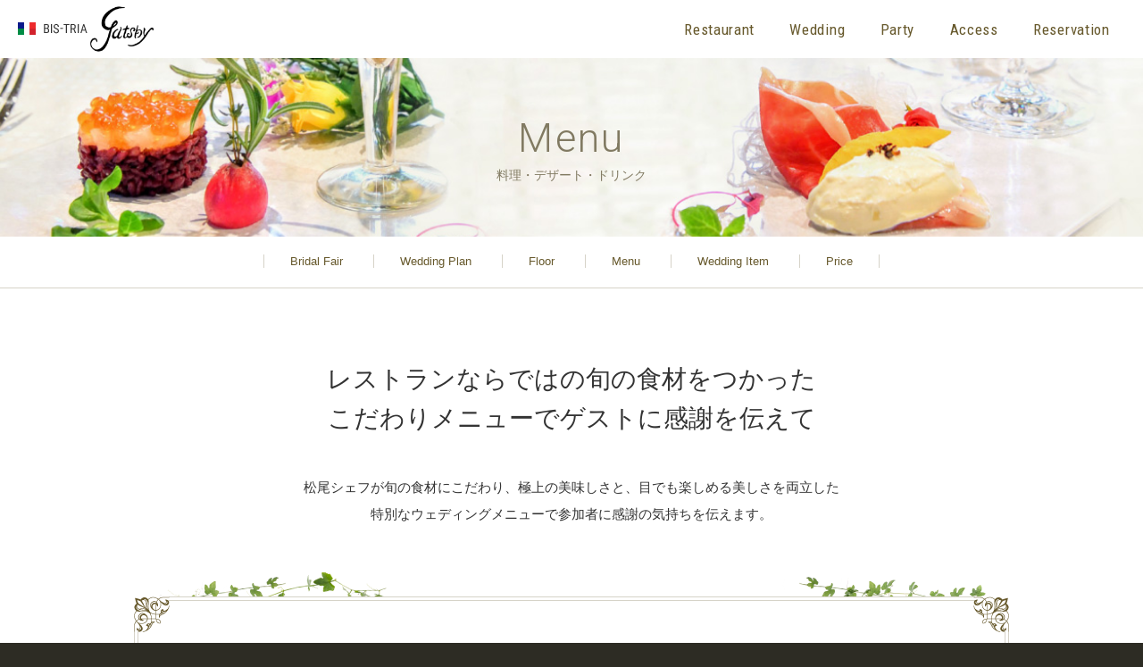

--- FILE ---
content_type: text/html; charset=UTF-8
request_url: https://bistria-gatsby.com/wedding/menu.html
body_size: 10043
content:
<!DOCTYPE HTML>
<html lang="ja">
<head>

<!-- meta -->
<meta charset="utf-8">
<meta name="viewport" content="width=device-width,initial-scale=1.0,minimum-scale=1.0,maximum-scale=1.0,user-scalable=no">
<meta name="keywords" content="ウェディング,Wedding,結婚式,ガーデンテラス,ブライダルフェア,名古屋,名駅">
<meta name="description" content="BIS-TRIA gatsbyのWedding・ブライダルフェアのご案内。">

<!-- title -->
<title>料理・デザート・ドリンク｜BIS-TRIA Gatsby 名駅すぐ、ガーデンテラス付レストランでウェディング。</title>

<!-- favicon -->
<link rel="shortcut icon" href="/favicon.ico" type="/image/vnd.microsoft.icon" />
<link rel="icon" href="/favicon.ico" type="/image/vnd.microsoft.icon" />

<!-- css -->
<link rel="stylesheet" href="https://fonts.googleapis.com/css?family=Roboto+Condensed:300,400,700">
<link rel="stylesheet" href="https://fonts.googleapis.com/css?family=Roboto:300,400,500,700">
<link rel="stylesheet" type="text/css" href="../resource/css/normalize.css" />
<link rel="stylesheet" type="text/css" href="../resource/css/fontello.css">
<link rel="stylesheet" type="text/css" href="../resource/css/animation.css">
<!--[if IE 7]><link rel="stylesheet" href="../resource/css/fontello-ie7.css"><![endif]-->
<link rel="stylesheet" type="text/css" href="../resource/css/normalize.css" />
<link rel="stylesheet" type="text/css" href="../resource/css/base.css" />
<link rel="stylesheet" type="text/css" href="../resource/css/common.css" />
<link rel="stylesheet" type="text/css" href="../resource/css/animsition.min.css" />

<!-- js -->
<script type="text/javascript" src="../resource/js/jquery-1.11.3.min.js"></script>
<script type="text/javascript" src="../resource/js/jquery.smoothScroll.js"></script>
<script type="text/javascript" src="../resource/js/jquery.easing.1.3.js"></script>
<script type="text/javascript" src="../resource/js/jquery.heightLine.js"></script>
<script type="text/javascript" src="../resource/js/common.js"></script>
<script type="text/javascript" src="../resource/js/analytics.js"></script>
<script type="text/javascript" src="../resource/js/animsition.min.js"></script>
</head>


<body class="wedding" id="menu">

<!------- Header Area ------->
<header id="head">
	
	<h1><a href="/">BIS-TRIA gatsby</a></h1>
	
	<ul id="sp_menu">
		<li class="icon-menu">&nbsp;</li>
		<li class="icon-cancel">&nbsp;</li>
	</ul>
	
	<nav>
		<ul>
			<li class="sp_only"><a href="/">Home<i class="icon-right-open"></i></a>
			<li><a href="/restaurant/">Restaurant<i class="icon-right-open"></i></a>
				<ul>
					<li><a href="/restaurant/lunch/">Lunch<i class="icon-right-open"></i></a></li>
					<li><a href="/restaurant/takeout/">Take Out<i class="icon-right-open"></i></a></li>
					<li><a href="/restaurant/dinner/">Dinner<i class="icon-right-open"></i></a></li>
					<li><a href="/restaurant/alacarte/">Alacarte<i class="icon-right-open"></i></a></li>
					<li><a href="/restaurant/drink/">Drink<i class="icon-right-open"></i></a></li>
                    <li><a href="/restaurant/anniversary/">Anniversary<i class="icon-right-open"></i></a></li>
				</ul>
			</li>
			<li><a href="/wedding/">Wedding<i class="icon-right-open"></i></a>
				<ul>
					<li><a href="/wedding/fair.html">Bridal Fair<i class="icon-right-open"></i></a></li>
					<li><a href="/wedding/plan.html">Wedding Plan<i class="icon-right-open"></i></a></li>
					<li><a href="/wedding/floor.html">Floor<i class="icon-right-open"></i></a></li>
					<li><a href="/wedding/menu.html">Menu<i class="icon-right-open"></i></a></li>
					<li><a href="/wedding/item.html">Wedding Item<i class="icon-right-open"></i></a></li>
					<li><a href="/wedding/price.html">Price<i class="icon-right-open"></i></a></li>
				</ul>
			</li>
			<li><a href="/party/">Party<i class="icon-right-open"></i></a></li>
			<li><a href="/access/">Access<i class="icon-right-open"></i></a></li>
			<li><a href="/reservation/">Reservation<i class="icon-right-open"></i></a></li>
		</ul>
	</nav>
	
</header>
<!------- /Header Area ------->


<!------- Contents Area ------->
<main id="pagetop">
	<article>
	
		<header>
			<h1>Menu<span>料理・デザート・ドリンク</span></h1>
			<nav>
				<ul>
					<li><a href="/wedding/fair.html">Bridal Fair</a></li>
					<li><a href="/wedding/plan.html">Wedding Plan</a></li>
					<li><a href="/wedding/floor.html">Floor</a></li>
					<li><a href="/wedding/menu.html">Menu</a></li>
					<li><a href="/wedding/item.html">Wedding Item</a></li>
					<li><a href="/wedding/price.html">Price</a></li>
				</ul>
			</nav>
		</header>
		
		<div class="inner">
		
			<section class="sec_main01">
				
				<h2>レストランならではの<br class="sp_only">旬の食材をつかった <br>
				こだわりメニューで<br class="sp_only">ゲストに感謝を伝えて</h2>
				<p>松尾シェフが旬の食材にこだわり、極上の美味しさと、目でも楽しめる美しさを両立した<br>
				特別なウェディングメニューで参加者に感謝の気持ちを伝えます。</p>

				<div class="sec_course01 bg_course01 sec_not_close">
					
					<h3 class="wedding_menu">Gatsby wedding menu</h3>
					<dl>
						<dt>Amuse</dt>
						<dd>
							<ul>
								<li>Creation ～ひとくちの口福～</li>
								<li>真鯛と赤い宝石のロンドル　～キャビア添え～</li>
								<li>小さな農園　バーニャカウダー</li>
								<li>伊産ハモンセラーノ<br>
								～マスカルポーネチーズとパパイヤのマリアージュ～</li>
							</ul>
						</dd>
						<dt>Soup</dt>
						<dd>
							<ul>
								<li>シェフオリジナル　和彩パリソワール <br>
								～濃厚なじゃがいもスープに和だしのジュレ～</li>
							</ul>
						</dd>
						<dt>Appetiser</dt>
						<dd>
							<ul>
								<li>ノルウェーサーモンのマリネ グレープフルーツ</li>
								<li> 愛知県産フルーツトマト“みらい”<br>
								～果実のドレッシングをまとったサラダ～</li>
							</ul>
						</dd>
						<dt>Poisson</dt>
						<dd>
							<ul>
								<li>オマール海老のロースト sauce American <br>
								～あさりと枝豆の白いリゾットを添えて～</li>
							</ul>
						</dd>
						<dt>Granite</dt>
						<dd>
							<ul>
								<li>柚子とミントのソルベ</li>
							</ul>
						</dd>
						<dt>Viande</dt>
						<dd>
							<ul>
								<li>牛フィレ肉とフォアグラのロッシーニ<br>
								二色のアスパラガスのグリエとクレソン sauce perigueux</li>
							</ul>
						</dd>
						<dt>Dessert</dt>
						<dd>
							<ul>
								<li>パティシエより天使のヴァシュラン＆幸せマカロン</li>
							</ul>
						</dd>
					</dl>
					
				</div>
				
				
				<div class="sec_cuisine">
					<h3>【料理】</h3>
					<p class="detail">イタリアン・フレンチをメインに、<br>
					西洋の伝統的な料理を調理方法や飾り付けに工夫を加え、現代風にアレンジ。</p>
					<div><img src="../resource/images/wedding/menu/pct_cuisine.jpg" alt="" width="100%"></div>
				</div>
				
				
				<div class="sec_cuisine">
					<h3>【デザート】</h3>
					<p class="detail">専属のパティシエが毎日丹精を込めて作る至極のスイーツは <br>
					すべてのゲストを笑顔にする。</p>
					<div><img src="../resource/images/wedding/menu/pct_dessert.jpg" alt="" width="100%"></div>
				</div>
				
				
				<div class="sec_cuisine">
					<h3>【ドリンク】</h3>
					<p class="detail">生ビール・ワイン・カクテル・ソフトドリンクなど種類豊富に取り揃えております。</p>
					<div><img src="../resource/images/wedding/menu/pct_drink.jpg" alt="" width="100%"></div>
				</div>
				
											
			</section>

		</div>
		
	</article>
</main>
<!------- /Contents Area ------->


<!------- Footer Area ------->
<footer>
	<nav>
		<ul>
			<li><a href="/">Home</a></li>
			<li><a href="/restaurant/">Restaurant</a></li>
			<li><a href="/wedding/">Wedding</a></li>
			<li><a href="/party/">Party</a></li>
			<li><a href="/access/">Access</a></li>
			<li><a href="/reservation/">Reservation</a></li>
		</ul>
	</nav>
	<div class="inner">
		<p class="logo"><img src="../resource/images/footer/logo.png" alt="BIS-TRIA gatsby（ビストリア ギャッツビー）" width="66" height="57"></p>
		<p class="addr">名古屋市中村区名駅3-8-13 FirstKHビル6F</p>
		<address>TEL <a href="tel:052-551-7011">052-551-7011</a></address>
		<ul class="sns_icon">
			<li><a href="https://www.facebook.com/bistriagatsby/?fref=ts" target="_blank" class="icon-facebook-circled"></a></li>
			<li><a href="https://twitter.com/bistria_gatsby" target="_blank" class="icon-twitter-circled"></a></li>
			<li><a href="https://www.instagram.com/bistriagatsby/" target="_blank" class="icon-instagram-circled"></a></li>
		</ul>
	</div>
	<p class="copyright"><small>Copyright &copy; BIS-TRIA gatsby All Rights Reserved.</small></p>
</footer>
<!------- /Footer Area ------->


<div class="return_top"><a href="#pagetop"><i class="icon-up-open-big"></i></a></div>



<script type="text/javascript">
  (function () {
    var tagjs = document.createElement("script");
    var s = document.getElementsByTagName("script")[0];
    tagjs.async = true;
    tagjs.src = "//s.yjtag.jp/tag.js#site=fUJR5Yl&referrer=" + encodeURIComponent(document.location.href) + "";
    s.parentNode.insertBefore(tagjs, s);
  }());
</script>
<noscript>
  <iframe src="//b.yjtag.jp/iframe?c=fUJR5Yl" width="1" height="1" frameborder="0" scrolling="no" marginheight="0" marginwidth="0"></iframe>
</noscript>

</body>
</html>



--- FILE ---
content_type: text/css
request_url: https://bistria-gatsby.com/resource/css/fontello.css
body_size: 2429
content:
@font-face {
  font-family: 'fontello';
  src: url('../font/fontello.eot?49121058');
  src: url('../font/fontello.eot?49121058#iefix') format('embedded-opentype'),
       url('../font/fontello.woff2?49121058') format('woff2'),
       url('../font/fontello.woff?49121058') format('woff'),
       url('../font/fontello.ttf?49121058') format('truetype'),
       url('../font/fontello.svg?49121058#fontello') format('svg');
  font-weight: normal;
  font-style: normal;
}
/* Chrome hack: SVG is rendered more smooth in Windozze. 100% magic, uncomment if you need it. */
/* Note, that will break hinting! In other OS-es font will be not as sharp as it could be */
/*
@media screen and (-webkit-min-device-pixel-ratio:0) {
  @font-face {
    font-family: 'fontello';
    src: url('../font/fontello.svg?49121058#fontello') format('svg');
  }
}
*/
 
 [class^="icon-"]:before, [class*=" icon-"]:before {
  font-family: "fontello";
  font-style: normal;
  font-weight: normal;
  speak: none;
 
  display: inline-block;
  text-decoration: inherit;
  width: 1em;
  margin-right: .2em;
  text-align: center;
  /* opacity: .8; */
 
  /* For safety - reset parent styles, that can break glyph codes*/
  font-variant: normal;
  text-transform: none;
 
  /* fix buttons height, for twitter bootstrap */
  line-height: 1em;
 
  /* Animation center compensation - margins should be symmetric */
  /* remove if not needed */
  margin-left: .2em;
 
  /* you can be more comfortable with increased icons size */
  /* font-size: 120%; */
 
  /* Font smoothing. That was taken from TWBS */
  -webkit-font-smoothing: antialiased;
  -moz-osx-font-smoothing: grayscale;
 
  /* Uncomment for 3D effect */
  /* text-shadow: 1px 1px 1px rgba(127, 127, 127, 0.3); */
}
 
.icon-up-open:before { content: '\e800'; } /* '' */
.icon-cancel:before { content: '\e801'; } /* '' */
.icon-plus:before { content: '\e802'; } /* '' */
.icon-plus-squared:before { content: '\e803'; } /* '' */
.icon-minus:before { content: '\e804'; } /* '' */
.icon-minus-squared:before { content: '\e805'; } /* '' */
.icon-up-open-big:before { content: '\e806'; } /* '' */
.icon-check:before { content: '\e80a'; } /* '' */
.icon-facebook-circled:before { content: '\f051'; } /* '' */
.icon-twitter-circled:before { content: '\f057'; } /* '' */
.icon-instagram-circled:before { content: '\f05e'; } /* '' */
.icon-menu:before { content: '\f0c9'; } /* '' */

--- FILE ---
content_type: text/css
request_url: https://bistria-gatsby.com/resource/css/base.css
body_size: 993
content:
@charset "utf-8";

/*------------------------------------------------
	reset
--------------------------------------------------*/
body {
	margin: 0;
	padding: 0;
	font-size: 75%;
	position: relative;
}
h1,h2,h3,h4,h5,h6 {
	margin: 0;
	padding: 0;
	font-weight: normal;
	font-size: 100%;
}
div,dl,dt,dd,p,form {
	margin: 0;
	padding: 0;
}
select,button,textarea {
	margin: 0;
	padding: 0;
	font-size: 100%;
	vertical-align: middle;
	line-height: normal;
}
input {
	margin: 0;
	font-size: 100%;
	vertical-align: middle;
	line-height: normal;
}
table,tr,th,td {
	margin: 0;
	padding: 0;
}
table {
	border-collapse: collapse;
	border-spacing: 0;
	font-size: inherit;
}
tr,th,td {
	font-weight: normal;
	font-size: 100%;
	vertical-align: top;
	text-align: left;
}
ol,ul,li {
	margin: 0;
	padding: 0;
	list-style-type: none;
}
address,em,strong {
	font-style: normal;
	font-weight: bold;
}
img {
	border: 0;
	vertical-align: bottom;
}



--- FILE ---
content_type: text/css
request_url: https://bistria-gatsby.com/resource/css/common.css
body_size: 51643
content:
@charset "utf-8";

/* ========================================================================================

   Name: common.css

   Description: Common Style Sheet for Responsive Web Design

   Update: Quantize Inc. < Kazuhiro Asano > 2016.10.24

======================================================================================== */

/* 全体共通
-------------------------------------------------- */
hrml {
	height:100%;
}

body {
	font-family: 'ヒラギノ角ゴシック Pro', 'Hiragino Kaku Gothic Pro', メイリオ, Meiryo, Osaka, 'ＭＳ Ｐゴシック', 'MS PGothic', sans-serif;
	font-size: 94%;
	line-height:1.7em;
	color: #333333;
	background-color:#2d2c24;
	text-align:center;
	height:100%;
	letter-spacing:0.00em;
	position:relative;
}

a {
	color: #003399;
	overflow: hidden;
	outline: none;
	text-decoration:underline;
}

a:hover {
	color:#033;
	text-decoration: underline;
}

a:hover img {
	opacity:0.8;
}

li img {
	vertical-align:top;
}

.link_txt a {
	color: #cc0000;
	overflow: hidden;
	outline: none;
	text-decoration:underline;
}

.link_txt a:hover {
	color: #cc0000;
	text-decoration:none;
}

.clearfix:after {
	content: "."; display: block; clear: both; height: 0; line-height: 0; font-size: 0; visibility: hidden;
}

.clearfix {
	_height: 1px; min-height: 1px;
	*zoom: 1;
}

* html .clearfix {
	height: 1%;
	display: inline-block;
}

.rollover:hover{
	opacity:0.7;
	filter: alpha(opacity=70);
}

a#pagetop {
	position:absolute;
	top:0;
	left:0;
}

table {
	border-collapse:collapse;
}

.return_top {
	position:fixed;
	right:30px;
	bottom:50px;
	width:50px;
	height:50px;
	background-color:#3b3930;
	box-shadow: 0 0 5px rgba(0,0,0,0.7);
	display:none;
}

.return_top a {
	display:block;
	width:50px;
	height:40px;
	padding:10px 0 0;
	color:#FFFFFF;
	font-size:150%;
	text-decoration:none;
}

br.pc_only {
	display:inherit;
}
br.sp_only {
	display:none;
}
li.pc_only {
	display:inherit !important;
}
li.sp_only {
	display:none !important;
}

/*
.hover-act img {
	-webkit-transition:all 0.15s ease-in-out;
	transition:all 0.15s ease-in-out;
}

.hover-act a div {
	overflow:hidden;
}

.hover-act a:hover img {
	transform: scale(1.15,1.15);
	-webkit-transform:scale(1.15,1.15);
	-moz-transform:scale(1.15,1.15);
	-ms-transform:scale(1.15,1.15);
	-o-transform:scale(1.15,1.15);
}

.hover-act-bg a {
	-webkit-transition:all 0.25s ease-in-out;
	transition:all 0.25s ease-in-out;
}
.hover-act-bg a:hover {
	transform: scale(1.15,1.15);
	-webkit-transform:scale(1.15,1.15);
	-moz-transform:scale(1.15,1.15);
	-ms-transform:scale(1.15,1.15);
	-o-transform:scale(1.15,1.15);
}
*/


@media screen and (max-width: 767px){

hrml {
	height:100%;
}

body {
	-webkit-text-size-adjust:100%;
	font-size:14px;
	line-height:1.42em;
	height:100%;
	position:relative;
}

.return_top {
	display:none;
}

br.pc_only {
	display:none;
}
br.sp_only {
	display:inherit;
}
li.pc_only {
	display:none !important;
}
li.sp_only {
	display:inherit !important;
}

}



/* ヘッダーエリア
-------------------------------------------------- */
header#head span {
	font-family: 'Roboto', sans-serif;
	color:#FF0000;
}

header#head {
	width:100%;
	height:65px;
	position:fixed;
	top:0;
	left:0;
	background-color:#FFFFFF;
	z-index:100;
}

header#head h1 {
	position:absolute;
	top:7px;
	left:20px;
	z-index:11;
}

header#head h1 a {
	display:block;
	width:154px;
	height:52px;
	background:url(../images/common/logo.png) no-repeat;
	text-indent:-9999px;
}

header#head h1 a:hover {
	opacity:0.8;
}

header#head nav>ul {
	font-size:113%;
	letter-spacing:0.04em;
	width:100%;
	text-align:right;
	line-height:1em;
	position:absolute;
	top:0;
	right:20px;
	font-family: 'Roboto Condensed', sans-serif;
	z-index:10;
}

header#head nav>ul>li {
	display:inline-block;
	height:41px;
	padding:1px;
	margin:19px 0.5% 0;
}

header#head nav>ul>li>ul {
	display:none;
}

header#head nav a {
	display:block;
	color: #67592c;
	padding:5px 10px;
	overflow: hidden;
	outline: none;
	text-decoration:none;
}

header#head nav a:hover {
	color:#98875A;
	text-decoration:none;
	cursor:pointer;
}

header#head nav a i {
	display:none;
}

header#head #sp_menu {
	display:none;
}


@media screen and (max-width: 767px){

header#head {
	height:47px;
	/*height:100%;*/
	z-index:100;
	position:absolute;
	top:0;
	left:0;
	background-color:#FFFFFF;
}

header#head h1 {
	position:absolute;
	top:8px;
	left:10px;
	z-index:11;
}

header#head h1 a {
	display:block;
	width:106px;
	height:34px;
	background:url(../images/common/logo.png) no-repeat;
	background-size:contain;
	text-indent:-9999px;
}

header#head #sp_menu {
	display:block;
	height:100%;
	position:absolute;
	right:10px;
	top:10px;
	font-size:200%;
	color:#67592c;
	width:40px;
	height:30px;
	text-align:center;
	z-index:25;
}

header#head #sp_menu li {
	position:absolute;
	right:0;
	top:0;
}

header#head #sp_menu li:hover {
	cursor:pointer;
}

header#head #sp_menu li.icon-menu {
	display:block;
}

header#head #sp_menu li.icon-cancel {
	display:none;
}

header#head nav {
	display:none;
	height:100%;
	background:#f3f2e9;
	z-index:20;
	position:relative;
	top:0;
	left:0;
}

header#head nav>ul {
	font-size:100%;
	letter-spacing:0em;
	width:100%;
	text-align:left;
	line-height:1em;
	position:absolute;
	top:47px;
	left:0;
	font-family: 'Roboto Condensed', sans-serif;
	font-family: 'ヒラギノ角ゴシック Pro', 'Hiragino Kaku Gothic Pro', メイリオ, Meiryo, Osaka, 'ＭＳ Ｐゴシック', 'MS PGothic', sans-serif;
	border:1px #d6d3c8;
	border-top-style:solid;
	font-size:129%;
}

header#head nav>ul>li {
	display:block;
	height:auto;
	padding:0;
	margin:0;
	border:1px #d6d3c8;
	border-bottom-style:solid;
}

header#head nav>ul>li>ul {
	display:block;
}

header#head nav>ul>li>ul>li {
	border:1px #d6d3c8;
	border-top-style:solid;
}

header#head nav a {
	display:block;
	color: #67592c;
	padding:14px 11px 10px 15px;
	overflow: hidden;
	outline: none;
	text-decoration:none;
}

header#head nav>ul>li>ul>li a {
	padding:14px 11px 10px 45px;
}

header#head nav a:hover {
	color:#98875A;
	text-decoration:none;
	cursor:pointer;
}

header#head nav a i {
	display:inherit;
	float:right;
	font-size:150%;
	line-height:1em;
	margin-top:-4px;
}


}


/* フッターエリア
-------------------------------------------------- */
footer {
	color:#FFFFFF;
	clear:both;
}

footer a {
	color:#FFFFFF;
	text-decoration:none;
}

footer a:hover {
	color:#FFFFFF;
	text-decoration:none;
}

footer nav,
footer .inner {
	background-color:#3b3930;
}

footer nav {
	border:1px #79776d;
	border-bottom-style:solid;
	padding:13px 0;
}

footer nav ul li {
	font-family: 'Roboto Condensed', sans-serif;
	display:inline-block;
	padding:0 10px;
}

footer nav ul li a {
	padding:0 10px;
}

footer .inner {
	padding:40px 0;
}

footer .inner p {
	margin-bottom:15px;
}

footer .inner p.addr {
	font-size:86%;
}

footer .inner address {
	font-size:125%;
	font-weight:normal;
}

footer .inner .sns_icon {
	padding:20px 0 0;
	font-size:36px;
}

footer .inner .sns_icon li {
	display:inline-block;
}

footer .inner .sns_icon a:hover {
	color:#B8AD87;
}


footer .copyright {
	font-size:75%;
	padding:7px 0;
}

@media screen and (max-width: 767px){

footer nav {
	display:none;
}

footer .inner {
	padding:20px 0;
}

footer .inner p {
	margin-bottom:10px;
}

footer .inner p.addr {
	font-size:75%;
}

footer .inner address {
	font-size:100%;
	font-weight:normal;
}

footer .copyright {
	font-size:75%;
	padding:7px 0;
}


}


/* コンテンツエリア
-------------------------------------------------- */
main {
	margin:65px 0 0;
	padding:0 0 50px;
	background-color:#FFFFFF;
	min-width:980px;
}

main .inner {
	width:980px;
	margin:0 auto;
	text-align:left;
}

.home main {
	color:#FFFFFF;
	background:url(../images/top/bg_main.png) no-repeat center top;
	background-size:100% auto;
	background-attachment:fixed;
	background-color:#000000;
}


/* ページタイトルまわり */
main header {
	display:table;
	width:100%;
}

main header h1 {
	font-family: 'Roboto', 'ヒラギノ角ゴシック Pro', 'Hiragino Kaku Gothic Pro', メイリオ, Meiryo, Osaka, 'ＭＳ Ｐゴシック', 'MS PGothic',sans-serif;
	font-size:300%;
	font-weight:300;
	line-height:1.4em;
	color:#FFFFFF;
	display:table-cell;
	vertical-align:middle;
	letter-spacing:0.05em;
	width:100%;
}

main header h1 span {
	display:block;
	font-size:30%;
	line-height:1.5em;
	letter-spacing:0;
}

main header nav {
	display:table-row;
	text-align:center;
}

main header nav ul {
	display:table-cell;
	border:1px #d6d3c8;
	border-bottom-style:solid;
}

main header nav ul li {
	display:inline-block;
}

main header nav ul li a {
	font-size:87%;
	color: #67592c;
	display:block;
	padding:15px 45px 10px;
	text-decoration:none;
	background:url(../images/common/line_subnavi.gif) no-repeat left 20px;
}

.wedding main header nav ul li a {
	padding:15px 30px 10px;
}

main header nav ul li:last-child a {
	background:url(../images/common/line_subnavi.gif) no-repeat left 20px, url(../images/common/line_subnavi.gif) no-repeat right 20px;
}

main header nav ul li a:hover {
	color:#98875A;
	text-decoration:none;
}

.restaurant main header h1 {
	height:440px;
	background:url(../images/restaurant/top/bg_title.jpg) no-repeat center top;
	background-size:cover;
}

#lunch main header h1 {
	height:200px;
	background:url(../images/restaurant/lunch/bg_title.jpg) no-repeat center top;
	background-size:cover;
	color:#817a62;
}

#cafe main header h1 {
	height:200px;
	background:url(../images/restaurant/takeout/bg_title.jpg) no-repeat center top;
	background-size:cover;
	color:#817a62;
}

#dinner main header h1 {
	height:200px;
	background:url(../images/restaurant/dinner/bg_title.jpg) no-repeat center top;
	background-size:cover;
	color:#817a62;
}

#alacarte main header h1 {
	height:200px;
	background:url(../images/restaurant/alacarte/bg_title.jpg) no-repeat center top;
	background-size:cover;
	color:#817a62;
}

#drink main header h1 {
	height:200px;
	background:url(../images/restaurant/drink/bg_title.jpg) no-repeat center top;
	background-size:cover;
	color:#817a62;
}

#anniversary main header h1 {
	height:200px;
	background:url(../images/restaurant/anniversary/bg_title.jpg) no-repeat center top;
	background-size:cover;
	color:#817a62;
}

.wedding main header h1 {
	height:440px;
	background:url(../images/wedding/top/bg_title.jpg) no-repeat center top;
	background-size:cover;
}

#fair main header h1 {
	height:200px;
	background:url(../images/wedding/fair/bg_title.jpg) no-repeat center top;
	background-size:cover;
}

#plan main header h1 {
	height:200px;
	background:url(../images/wedding/plan/bg_title.jpg) no-repeat center top;
	background-size:cover;
}

#floor main header h1 {
	height:200px;
	background:url(../images/wedding/floor/bg_title.jpg) no-repeat center top;
	background-size:cover;
}

#menu main header h1 {
	height:200px;
	background:url(../images/wedding/menu/bg_title.jpg) no-repeat center top;
	background-size:cover;
	color:#817a62;
}

#item main header h1 {
	height:200px;
	background:url(../images/wedding/item/bg_title.jpg) no-repeat center top;
	background-size:cover;
}

#price main header h1 {
	height:200px;
	background:url(../images/wedding/price/bg_title.jpg) no-repeat center top;
	background-size:cover;
	color:#817a62;
}

.party main header h1 {
	height:440px;
	background:url(../images/party/bg_title.jpg) no-repeat center top;
	background-size:cover;
}

.access main header h1 {
	height:440px;
	background:url(../images/access/bg_title.jpg) no-repeat center top;
	background-size:cover;
}

.reservation main header h1 {
	height:440px;
	background:url(../images/reservation/bg_title.jpg) no-repeat center top;
	background-size:cover;
}


@media screen and (max-width: 767px){

main {
	margin:0 0 0;
	padding:0 0 20px;
	background-color:#FFFFFF;
	min-width:inherit;
}

main .inner {
	width:auto;
	margin:0 15px;
	text-align:left;
}

.home main {
	color:#FFFFFF;
	padding:0 15px;
	background:url(../images/top/bg_main.png) no-repeat center top;
	background-size:100% auto;
	background-attachment:fixed;
	background-attachment:inherit;
	background-color:#000000;
}

main header nav {
	display:none;
}

/* ページタイトルまわり */
main header {
	display:table;
	width:100%;
	padding:47px 0 0;
}

main header h1 {
	font-family: 'Roboto', 'ヒラギノ角ゴシック Pro', 'Hiragino Kaku Gothic Pro', メイリオ, Meiryo, Osaka, 'ＭＳ Ｐゴシック', 'MS PGothic',sans-serif;
	font-size:192%;
	font-weight:300;
	line-height:1.4em;
	color:#FFFFFF;
	display:table-cell;
	vertical-align:middle;
	letter-spacing:0.05em;
	width:100%;
}

main header h1 span {
	display:block;
	font-size:30%;
	line-height:1.5em;
	letter-spacing:0;
}

main header nav {
	display:none;
}

.restaurant main header h1 {
	height:225px;
	background:url(../images/restaurant/top/bg_title.jpg) no-repeat center top;
	background-size:cover;
}

#lunch main header h1 {
	height:80px;
	background:url(../images/restaurant/lunch/sp_bg_title.jpg) no-repeat center top;
	background-size:cover;
	color:#817a62;
}

#cafe main header h1 {
	height:80px;
	background:url(../images/restaurant/takeout/sp_bg_title.jpg) no-repeat center top;
	background-size:cover;
	color:#817a62;
}

#dinner main header h1 {
	height:80px;
	background:url(../images/restaurant/dinner/sp_bg_title.jpg) no-repeat center top;
	background-size:cover;
	color:#817a62;
}

#alacarte main header h1 {
	height:80px;
	background:url(../images/restaurant/alacarte/sp_bg_title.jpg) no-repeat center top;
	background-size:cover;
	color:#817a62;
}

#drink main header h1 {
	height:80px;
	background:url(../images/restaurant/drink/sp_bg_title.jpg) no-repeat center top;
	background-size:cover;
	color:#817a62;
}


#anniversary main header h1 {
	height:80px;
	background:url(../images/restaurant/anniversary/sp_bg_title.jpg) no-repeat center top;
	background-size:cover;
	color:#817a62;
}

.wedding main header h1 {
	height:225px;
	background:url(../images/wedding/top/bg_title.jpg) no-repeat center top;
	background-size:cover;
}

#fair main header h1 {
	height:80px;
	background:url(../images/wedding/fair/sp_bg_title.jpg) no-repeat center top;
	background-size:cover;
}

#plan main header h1 {
	height:80px;
	background:url(../images/wedding/plan/sp_bg_title.jpg) no-repeat center top;
	background-size:cover;
}

#floor main header h1 {
	height:80px;
	background:url(../images/wedding/floor/sp_bg_title.jpg) no-repeat center top;
	background-size:cover;
}

#menu main header h1 {
	height:80px;
	background:url(../images/wedding/menu/sp_bg_title.jpg) no-repeat center top;
	background-size:cover;
	color:#817a62;
}

#item main header h1 {
	height:80px;
	background:url(../images/wedding/item/sp_bg_title.jpg) no-repeat center top;
	background-size:cover;
}

#price main header h1 {
	height:80px;
	background:url(../images/wedding/price/sp_bg_title.jpg) no-repeat center top;
	background-size:cover;
	color:#817a62;
}

.party main header h1 {
	height:225px;
	background:url(../images/party/bg_title.jpg) no-repeat center top;
	background-size:cover;
}

.access main header h1 {
	height:225px;
	background:url(../images/access/bg_title.jpg) no-repeat center top;
	background-size:cover;
}

.reservation main header h1 {
	height:225px;
	background:url(../images/reservation/bg_title.jpg) no-repeat center top;
	background-size:cover;
}


}


/* Common
-------------------------------------------------- */

.sec_main01 {
	width:100%;
	margin:0 0 80px;
	padding:80px 0 0;
	clear:both;
}

.sec_main01 h2 {
	font-size:187%;
	text-align:center;
	line-height:1.6em;
	margin-bottom:40px;
}

.sec_main01 p {
	text-align:center;
	line-height:2em;
	margin-bottom:50px;
}

.sec_main01 p.hosoku {
	padding-top:30px;
}

.sec_main01 p.tel {
	font-size:133%;
	text-align:center;
	line-height:2em;
	margin:-35px 0 60px;
}

.sec_main01 p.tel strong {
	font-weight:normal;
	font-size:125%;
}

.sec_main01>ul {
	text-align:center;
	padding:0 120px;
}

.sec_main01>ul>li {
	display:inline-block;
	overflow:hidden;
	margin:0 15px 37px;
}

.sec_main01>ul>li a {
	display:block;
	width:206px;
	height:120px;
	padding:86px 0 0;
	color:#FFFFFF;
	text-decoration:none;
	font-size:160%;
	font-family: 'Roboto Condensed', sans-serif;
	letter-spacing:0.08em;
}

.sec_main01>ul>li a:hover {
	opacity:0.8;
}

.sec_basic_info {
	width:auto;
	margin:0 130px;
	padding:0 0 60px;
}

.sec_common01 {
	width:100%;
	margin:0 0 80px;
	padding:0;
	clear:both;
}

.sec_common01 h2 {
	font-size:187%;
	text-align:center;
	line-height:1.6em;
	margin-bottom:40px;
}

.sec_basic_info h2 {
	text-align:center;
	font-size:147%;
	line-height:1.6em;
	margin-bottom:55px;
}

.sec_basic_info dl {
	background:url(../images/common/line_dot01.gif) repeat-x top;
}

.sec_basic_info dl dt {
	width:8em;
	padding:12px 0.5em 12px 0.5em;
	clear:both;
	float:left;
}

.sec_basic_info dl dd {
	padding:12px 0.5em 12px 9em;
	background:url(../images/common/line_dot01.gif) repeat-x bottom;
}


@media screen and (max-width: 767px){

.sec_main01 {
	width:100%;
	margin:0 0 20px;
	padding:25px 0 10px;
	clear:both;
}

.sec_main01 h2 {
	font-size:146%;
	text-align:center;
	line-height:1.6em;
	margin-bottom:22px;
	letter-spacing:0;
}

.sec_main01 p {
	text-align:left;
	line-height:1.7em;
	margin-bottom:25px;
}

.sec_main01 p br {
	display:none;
}

.sec_main01 p.tel {
	font-size:133%;
	text-align:center;
	line-height:2em;
	margin:0 0 30px;
}

.sec_main01 p.tel br {
	display:block;
}

.sec_main01 p.tel strong {
	font-weight:normal;
	font-size:125%;
}





.sec_main01>ul {
	text-align:center;
	margin:0;
	padding:0;
}

.sec_main01>ul>li {
	display:table;
	margin:0;
	padding:0 2.5% 18px;
	width:45%;
	float:left;
}

.sec_main01>ul>li a {
	display:table-cell;
	width:100%;
	height:auto;
	margin:0;
	padding:0;
	vertical-align:middle;
	color:#FFFFFF;
	text-decoration:none;
	font-size:160%;
	font-family: 'Roboto Condensed', sans-serif;
	letter-spacing:0.08em;
}

.sec_main01>ul>li a:hover {
	opacity:0.8;
}

.sec_basic_info {
	width:auto;
	margin:0;
	padding:0 0 30px;
}

.sec_common01 {
	width:100%;
	margin:0 0 50px;
	padding:0;
	clear:both;
}

.sec_common01 h2 {
	font-size:187%;
	font-size:146%;
	text-align:center;
	line-height:1.6em;
	margin-bottom:20px;
}

.sec_basic_info h2 {
	text-align:center;
	font-size:147%;
	line-height:1.6em;
	margin-bottom:20px;
}

.sec_basic_info dl {
	border:1px #d6d3c8;
	border-top-style:solid;
	background:none;
}

.sec_basic_info dl dt {
	width:100%;
	padding:12px 0 3px;
	clear:both;
	float:none;
}

.sec_basic_info dl dd {
	padding:0 0 12px;
	border:1px #d6d3c8;
	border-bottom-style:solid;
	background:none;
}

.sec_main01 p.hosoku {
	padding-top:0px;
}

}







/* HOME
-------------------------------------------------- */

.home main a {
	font-size:147%;
	color: #67592c;
	text-decoration:none;
	font-family: 'Roboto Condensed', sans-serif;
}

.home main h2 {
	font-family: 'Roboto Condensed', sans-serif;
	letter-spacing:0.05em;
}


.home main a img:hover {
	/*opacity:1;*/
}

.sec_home_main {
	width:auto;
	margin-bottom:80px;
}

.sec_home_main h1 {
	height:383px;
	padding:200px 0 0;
}

.sec_home_main h1 img {
	display:none;
}

.home main .photo {
	width:100%;
	padding:100px 0 0;
	clear:both;
}

.home main .photo div {
	width:50%;
	float:left;
}


ul.home_menu {
	width:980px;
	margin:0 auto;
}

ul.home_menu li {
	width:310px;
	float:left;
	margin:0 25px 25px 0;
}

ul.home_menu li:nth-child(3n) {
	margin:0 0 25px 0;
}

ul.home_menu li a {
	width:310px;
	display:block;
	overflow:hidden;
	background-color:#FFFFFF;
}

ul.home_menu li a p {
	padding:10px;
}

.sec_concept {
	clear:both;
	margin-bottom:80px;
}

.sec_concept h2 {
	font-size:200%;
	line-height:1.8em;
	width:800px;
	margin:0 auto 20px;
}

.sec_concept>p {
	width:800px;
	margin:0 auto;
}

.sec_concept>p.copy01 {
	font-size:187%;
	line-height:1.6em;
	margin-bottom:40px;
}

.sec_concept>p.copy02 {
	font-size:100%;
	line-height:1.6em;
	margin-bottom:40px;
}

.sec_concept>p.text {
	text-align:left;
}

.sec_home_sub {
	width:auto;
	margin-top:60px;
	clear:both;
	border:1px #6d6d6d;
	border-top-style:solid;
	padding:60px 0 60px;
}

.sec_home_sub ul {
	width:980px;
	margin:0 auto;
}

.sec_home_sub ul li {
	width:460px;
	float:left;
	margin:0 60px 0 0;
}

.sec_home_sub ul li:nth-child(2n) {
	margin:0 0 0 0;
}


.sec_home_sub h2 {
	font-size:200%;
	line-height:1.8em;
}

.sec_home_sub p {
	margin-bottom:40px;
}

.sec_home_sub ul li div {
	background-color:#000000;
}

.sec_recommend {
	width:auto;
	margin-top:60px;
	clear:both;
	border:1px #6d6d6d;
	border-top-style:solid;
	padding:60px 0 30px;
}

.sec_recommend h2 {
	font-size:200%;
	line-height:1.8em;
	margin-bottom:50px;
}

.sec_recommend ul {
	width:980px;
	margin:0 auto;
	text-align:left;
}

.sec_recommend ul li {
	width:460px;
	float:left;
	margin:0 60px 60px 0;
}

.sec_recommend ul li:nth-child(2n) {
	margin:0 0 60px 0;
}

.sec_recommend ul li div {
	width:170px;
	float:left;
}

.sec_recommend ul li h3 {
	font-size:113%;
	font-weight:bold;
	padding:0 0 10px 195px;
}

.sec_recommend ul li p {
	padding:0 0 0 195px;
}

.box_txt_anniv {
	margin:-100px 0 50px;
	font-size:16px;
}
.box_txt_anniv h2 {
	font-size:34px;
	line-height:1.7em;
}


@media screen and (max-width: 767px){
	
	.home main a {
		font-size:130%;
		color: #67592c;
		text-decoration:none;
		font-family: 'Roboto Condensed', sans-serif;
	}
	
	.home main h2 {
		font-size:200%;
		font-family: 'Roboto Condensed', sans-serif;
		letter-spacing:0.05em;
	}
	
	
	.home main a img:hover {
		/*opacity:1;*/
	}
	
	.sec_home_main {
		width:auto;
		margin-bottom:40px;
	}
	
	.sec_home_main h1 {
		height:160px;
		padding:100px 0 0;
	}
	
	.sec_home_main h1 img {
		display:none;
		width:120px;
		height:auto;
	}
	
	.home main .photo {
		width:100%;
		padding:20px 0 0;
		clear:both;
	}
	
	.home main .photo div {
		width:50%;
		float:left;
	}
	
	
	ul.home_menu {
		width:100%;
		margin:0;
	}
	
	ul.home_menu li {
		width:48%;
		float:left;
		margin:0 0 15px 0;
	}
	
	ul.home_menu li:nth-child(3n) {
		margin:0 0 15px 0;
	}
	
	ul.home_menu li:nth-child(odd) {
		margin:0 4% 15px 0;
	}
	
	ul.home_menu li img {
		width:100%;
		height:auto;
	}
	
	ul.home_menu li a {
		width:100%;
		display:block;
		background-color:#FFFFFF;
	}
	
	ul.home_menu li a p {
		padding:10px;
	}
	
	.sec_concept {
		clear:both;
		margin-bottom:40px;
	}
	
	.sec_concept h2 {
		font-size:147%;
		line-height:1.8em;
		width:100%;
		margin:0;
	}
	
	.sec_concept>p {
		width:100%;
		margin:0;
	}
	
	.sec_concept>p.copy01 {
		font-size:100%;
		font-weight:bold;
		line-height:1.6em;
		margin-bottom:20px;
	}
	
	.sec_concept>p.copy02 {
		font-size:100%;
		line-height:1.6em;
		margin-bottom:20px;
	}
	
	.sec_concept>p.text {
		text-align:left;
	}
	
	.sec_home_sub {
		width:auto;
		margin-top:0;
		clear:both;
		border:1px #6d6d6d;
		border-top-style:solid;
		padding:30px 0 30px;
	}
	
	.sec_home_sub ul {
		width:100%;
		margin:0;
	}
	
	.sec_home_sub ul li {
		width:100%;
		float:none;
		margin:0 0 30px;
	}
	
	.sec_home_sub ul li:nth-child(2n) {
		margin:0 0 0 0;
	}
	
	.sec_home_sub ul li img {
		width:100%;
		height:auto;
	}
	
	.sec_home_sub h2 {
		font-size:200%;
		line-height:1.8em;
	}
	
	.sec_home_sub p {
		margin-bottom:20px;
	}
	
	.sec_home_sub ul li div {
		background-color:#000000;
	}
	
	.sec_recommend {
		width:auto;
		margin-top:30px;
		clear:both;
		border:1px #6d6d6d;
		border-top-style:solid;
		padding:30px 0 30px;
	}
	
	.sec_recommend h2 {
		font-size:200%;
		line-height:1.8em;
		margin-bottom:20px;
	}
	
	.sec_recommend ul {
		width:100%;
		margin:0;
		text-align:left;
	}
	
	.sec_recommend ul li {
		width:100%;
		float:none;
		margin:0 0 30px 0;
		clear:both;
	}
	
	.sec_recommend ul li:nth-child(2n) {
		margin:0 0 30px 0;
	}
	
	.sec_recommend ul li div {
		width:40%;
		float:left;
	}
	
	.sec_recommend ul li div img {
		width:100%;
		height:auto;
	}
	
	.sec_recommend ul li h3 {
		font-size:113%;
		font-weight:bold;
		padding:0 0 10px 45%;
	}
	
	.sec_recommend ul li p {
		padding:0 0 0 45%;
	}
	
	.box_txt_anniv {
		margin:-40px 0 40px;
		font-size:12px;
	}
	.box_txt_anniv h2 {
		font-size:16px;
		line-height:1.7em;
	}
	
}



/* Restaurant
-------------------------------------------------- */

#restaurant main {
	background:url(../images/restaurant/top/bg_main_left.jpg) no-repeat left 440px, url(../images/restaurant/top/bg_main_right.jpg) no-repeat right 440px;
	background-color:#FFFFFF;
}

.sec_main01 ul li.lunch a {
	background:url(../images/restaurant/top/pct_lunch.png) no-repeat;
}

.sec_main01 ul li.cafe a {
	background:url(../images/restaurant/top/pct_cafe.png) no-repeat;
}

.sec_main01 ul li.dinner a {
	background:url(../images/restaurant/top/pct_dinner.png) no-repeat;
}

.sec_main01 ul li.alacarte a {
	background:url(../images/restaurant/top/pct_alacarte.png) no-repeat;
}

.sec_main01 ul li.drink a {
	background:url(../images/restaurant/top/pct_drink.png) no-repeat;
}

.sec_main01 ul li.anniversary a {
	background:url(../images/restaurant/top/pct_anniversary.png) no-repeat;
}

.gallery li {
	width:195px;
	float:left;
	margin:0 1px 1px 0;
}

.bg_course01 {
	background:url(../images/restaurant/common/bg_course03.png) no-repeat bottom, url(../images/restaurant/common/bg_course02.png) repeat-y;
}

.bg_course01 h3 {
	position:relative;
	text-align:center;
	background:url(../images/restaurant/common/bg_course01.png) no-repeat top;
}

.sec_course01,
.sec_anniv01 {
	width:100%;
	margin-bottom:30px;
	padding-bottom:5px;
	clear:both;
	position:relative;
}

.sec_course01 h3:hover {
	cursor:pointer;
}

.sec_anniv01 h3 {
	font-size:150%;
	padding:80px 60px 30px;
	background:url(../images/restaurant/common/bg_course01.png) no-repeat top;
}

.sec_course01 h3 {
	font-size:140%;
	padding:55px 60px 30px;
	background:url(../images/common/icon_course_minus.png) no-repeat right 50px top 60px, url(../images/restaurant/common/bg_course01.png) no-repeat top;
}

.sec_course02 h3 {
	font-size:160%;
	padding:30px 60px 50px;
	text-align:center;
	font-weight:600;
}

.sec_course01 h3.wedding_menu {
	padding:80px 60px 0;
	background:url(../images/restaurant/common/bg_course01.png) no-repeat top;
}

.sec_course01 h3.wedding_menu:hover {
	cursor:default;
}

.sec_course01 h3.close {
	background:url(../images/common/icon_course_plus.png) no-repeat right 50px top 60px, url(../images/restaurant/common/bg_course01.png) no-repeat top;
}

.bg_course01 p.price {
	text-align:center;
	margin:-20px 0 15px;
	padding:0;
}

.bg_course01 p.speical {
	font-size:120%;
	line-height:1.8em;
	text-align:center;
	margin:0 130px 5px;
	padding:10px;
	border:1px #d6d3c8 solid;
}

.bg_course01 p.plus {
	font-size:200%;
	margin:0 0 5px;
}

.bg_course01 p.hosoku {
	font-size:80%;
	line-height:1.5em;
	text-align:left;
	margin:0 130px;
	padding:0;
}

.bg_course01 p.hosoku:last-child {
	margin:0 130px 25px;
}

.sec_course01 .photo,
.sec_course01 dl {	
	/*
	display:block;
	*/
	display:none;
}

.sec_not_close .photo,
.sec_not_close dl {
	display:block;
}

.bg_course01 .photo {
	text-align:center;
	margin:0 0 50px;
}

.bg_course01 dl {
	margin:0 130px;
	padding:0 0 40px;
	background:url(../images/common/line_dot01.gif) repeat-x;
}

.bg_course01 dl dt {
	width:11em;
	padding:15px 0 15px 0.5em;
	clear:both;
	float:left;
}

.bg_course01 dl dd {
	background:url(../images/common/line_dot01.gif) repeat-x bottom;
	padding:15px 0 15px 13em;
}

.bg_course01 dl dd ul {
	margin:0;
	padding:0 0 0 25px;
	text-align:left;
}

.bg_course01 dl dd ul li {
	margin:0;
	padding:0;
	list-style:disc outside;
}

.sec_course01 dl dd ol {
	margin:0;
	padding:0 0 0 25px;
	text-align:left;
}

.bg_course01 dl dd ol li {
	margin:0;
	padding:0;
	list-style:decimal outside;
}

.bg_course01>ul {
	margin:0 130px;
	padding:0 0 16px;
	background:url(../images/common/line_dot01.gif) repeat-x;
}

.bg_course01>ul>li {
	background:url(../images/common/line_dot01.gif) repeat-x bottom;
	padding:15px 0 15px 1em;
}

.sec_cafe01 {
	width:100%;
	margin-bottom:30px;
	padding-bottom:20px;
	clear:both;
}

.sec_cafe01 h3 {
	font-size:150%;
	padding:80px 0 45px;
}

.sec_cafe01 p.hosoku {
	font-size:80%;
	line-height:1.5em;
	text-align:left;
	margin:-35px 130px 20px;
	padding:0;
}

/*.sec_cafe01 p.hosoku:nth-child(1) {
	margin-top:-30px;
}
*/

.sec_cafe01 p.hosoku:last-child {
	margin:-35px 130px 20px;
	padding:0 0 35px;
}

.sec_cafe01 ul.dessert {
	margin:0 130px;
	padding:0;
	text-align:left;
	background:none;
}

.sec_cafe01 ul.dessert li {
	width:220px;
	margin:0 30px 20px 0;
	padding:0;
	float:left;
	background:none;
}

.sec_cafe01 ul.dessert li:nth-child(3n) {
	margin:0 0 20px 0;
}

.sec_cafe01 ul.dessert li p {
	text-align:left;
	margin:0;
	padding:0;
}

.sec_cafe01 .dessert li {
	line-height:1.5em;
}

.sec_cafe01 .dessert li div {
	margin-bottom:20px;
}

.sec_cafe01 .dessert li h4 {
	font-weight:bold;
	margin-bottom:10px;
}

.sec_cafe01 .dessert li .detail,
.sec_cafe01 .dessert li .price {
	font-size:87%;
	line-height:1.6em;
	margin-bottom:10px;
}

.sec_cafe01 ul.menu {
	margin:0 130px;
	padding:0 0 60px;
	background:url(../images/common/line_dot01.gif) repeat-x;
	text-align:left;
}

.sec_cafe01 ul.menu li {
	width:99%;
	background:url(../images/common/line_dot01.gif) repeat-x bottom;
	margin:0;
	padding:15px 0 15px 1%;
	position:relative;
}

.sec_cafe01 ul.menu li h4 {
	width:75%;
	margin-bottom:3px;
}

.sec_cafe01 ul.menu li .price {
	position:absolute;
	top:15px;
	right:0;
	text-align:right;
	margin:0;
	padding:0;
	width:25%;
	text-align:right;
}

.sec_cafe01 ul.menu li .detail {
	width:75%;
	text-align:left;
	margin:0;
	padding:0;
	font-size:87%;
	line-height:1.6em;
}

.sec_cafe01 ul.freedrink {
	margin:0 130px;
	padding:0 0 60px;
	background:url(../images/common/line_dot01.gif) repeat-x;
	text-align:left;
}

.sec_cafe01 ul.freedrink li {
	width:99%;
	background:url(../images/common/line_dot01.gif) repeat-x bottom;
	margin:0;
	padding:15px 0 15px 1%;
}

.sec_cafe01 ul.freedrink li h4 {
	float:left;
	width:29%;
	margin-bottom:3px;
}

.sec_cafe01 ul.freedrink li .detail {
	text-align:left;
	margin:0;
	padding:0 0 0 32%;
	font-size:87%;
	line-height:1.6em;
}

.sec_cuisine {
	clear:both;
	width:100%;
	margin-bottom:60px;
	text-align:center;
}

.sec_cuisine h3 {
	font-size:150%;
	padding:20px 0 30px;
}

.sec_cuisine .detail {
	line-height:2em;
	margin-bottom:40px;
}

.sec_course_detail {
	display:none;
}

@media screen and (max-width: 767px){

#restaurant main {
	background:none;
	background-color:#FFFFFF;
}

.sec_main01 ul li.lunch a {
	background:url(../images/restaurant/top/pct_lunch.png) no-repeat;
	background-size:cover;
}

.sec_main01 ul li.cafe a {
	background:url(../images/restaurant/top/pct_cafe.png) no-repeat;
	background-size:cover;
}

.sec_main01 ul li.dinner a {
	background:url(../images/restaurant/top/pct_dinner.png) no-repeat;
	background-size:cover;
}

.sec_main01 ul li.alacarte a {
	background:url(../images/restaurant/top/pct_alacarte.png) no-repeat;
	background-size:cover;
}

.sec_main01 ul li.drink a {
	background:url(../images/restaurant/top/pct_drink.png) no-repeat;
	background-size:cover;
}


.sec_main01 ul li.anniversary a {
	background:url(../images/restaurant/top/pct_anniversary.png) no-repeat;
	background-size:cover;
}

.gallery li {
	width:50%;
	float:left;
	margin:0;
}

.gallery li a {
	display:block;
	margin:0 1px 1px 0;
}

.gallery li img {
	width:100%;
}

.bg_course01 {
	background:none;
}

.bg_course01 h3 {
	text-align:left;
	background:none;
}

.sec_course01,
.sec_anniv01 {
	width:100%;
	margin-bottom:0;
	padding-bottom:10px;
	clear:both;
}

.sec_anniv01 h3 {
	font-size:115%;
	line-height:1.4em;
	padding:10px 30px 30px 0;
	background:none;
}

.sec_course01 h3 {
	font-size:115%;
	line-height:1.4em;
	padding:10px 30px 10px 0;
	background:url(../images/common/icon_course_minus.png) no-repeat right 0 top 10px;
	background-size:23px auto;
}

.sec_course02 h3 {
	font-size:130%;
	line-height:1.33em;
	padding:10px 30px 10px 0;
	text-align:center;
	font-weight:600;
}

.sec_course01 h3.close {
	background:url(../images/common/icon_course_plus.png) no-repeat right 0 top 10px;
	background-size:23px auto;
}

.sec_course01 p.price {
	text-align:center;
	margin:0 0 20px;
	padding:0;
}

.sec_course01 p.speical {
	font-size:120%;
	line-height:1.8em;
	text-align:center;
	margin:0 0 5px;
	padding:10px;
	border:1px #d6d3c8 solid;
}

.sec_course01 p.plus {
	font-size:200%;
	margin:0 0 5px;
	text-align:center;
}

.sec_course01 p.hosoku {
	font-size:80%;
	line-height:1.5em;
	text-align:left;
	margin:0;
	padding:0;
}



.bg_course01 .photo {
	text-align:center;
	margin:0 0 20px;
}

.bg_course01 .photo img {
	width:100%;
}

.bg_course01 dl {
	margin:0;
	padding:0 0 20px;
	background:none;
	border:1px #d6d3c8;
	border-top-style:solid;
}

.bg_course01 dl dt {
	width:11em;
	padding:15px 0 5px;
	clear:both;
	float:none;
}

.bg_course01 dl dd {
	background:none;
	padding:0 0 15px;
	border:1px #d6d3c8;
	border-bottom-style:solid;
}

.bg_course01 dl dd ul {
	margin:0;
	padding:0 0 0 25px;
	text-align:left;
}

.bg_course01 dl dd ul li {
	margin:0;
	padding:0;
	list-style:disc outside;
}

.bg_course01 dl dd ol {
	margin:0;
	padding:0 0 0 25px;
	text-align:left;
}

.bg_course01 dl dd ol li {
	margin:0;
	padding:0;
	list-style:decimal outside;
}

.bg_course01>ul {
	margin:0;
	padding:0 0 16px;
	background:none;
	border:1px #d6d3c8;
	border-top-style:solid;
}

.bg_course01>ul>li {
	background:none;
	border:1px #d6d3c8;
	border-bottom-style:solid;
	padding:15px 0 15px 0;
}

.sec_cafe01 {
	width:100%;
	margin-bottom:0;
	padding-bottom:20px;
	clear:both;
}

.sec_cafe01 h3 {
	font-size:147%;
	line-height:1.4em;
	padding:20px 0 20px;
}

.sec_cafe01 p.hosoku {
	font-size:80%;
	line-height:1.5em;
	text-align:left;
	margin:-10px 0 20px;
	padding:0;
}

.sec_cafe01 ul.dessert {
	margin:0;
	padding:0;
	text-align:left;
	border:none;
}

.sec_cafe01 ul.dessert li {
	margin:0 0 20px 0;
	padding:0 4% 0 0;
	width:48%;
	float:left;
	border:none;
}

.sec_cafe01 ul.dessert li:nth-child(2n) {
	margin:0 0 20px 0;
	padding:0 0 0 0;
}

.sec_cafe01 ul.dessert li:nth-child(3n) {
	margin:0 0 20px 0;
}

.sec_cafe01 ul.dessert li p {
	text-align:left;
	margin:0;
	padding:0;
}

.sec_cafe01 .dessert li {
	line-height:1.5em;
}

.sec_cafe01 .dessert li div {
	margin-bottom:10px;
}

.sec_cafe01 .dessert li div img {
	width:100%;
}

.sec_cafe01 .dessert li h4 {
	font-weight:bold;
	margin-bottom:5px;
}

.sec_cafe01 .dessert li .detail,
.sec_cafe01 .dessert li .price {
	font-size:87%;
	line-height:1.6em;
	margin-bottom:5px;
}

.sec_cafe01 ul.menu {
	margin:0;
	padding:0 0 20px;
	border:1px #d6d3c8;
	border-top-style:solid;
	background:none;
	text-align:left;
}

.sec_cafe01 ul.menu li {
	width:99%;
	border:1px #d6d3c8;
	border-bottom-style:solid;
	background:none;
	margin:0;
	padding:10px 0 10px 1%;
	position:inherit;
}

.sec_cafe01 ul.menu li h4 {
	width:100%;
	margin-bottom:3px;
}

.sec_cafe01 ul.menu li .price {
	width:100%;
	position:inherit;
	text-align:right;
	margin:0;
	padding:0;
	text-align:right;
}

.sec_cafe01 ul.menu li .detail {
	width:75%;
	text-align:left;
	margin:0;
	padding:0;
	font-size:87%;
	line-height:1.6em;
}

.sec_cafe01 ul.freedrink {
	margin:0;
	padding:0 0 60px;
	border:1px #d6d3c8;
	border-top-style:solid;
	background:none;
	text-align:left;
}

.sec_cafe01 ul.freedrink li {
	width:99%;
	border:1px #d6d3c8;
	border-bottom-style:solid;
	background:none;
	margin:0;
	padding:15px 0 15px 1%;
}

.sec_cafe01 ul.freedrink li h4 {
	float:left;
	width:100%;
	margin-bottom:3px;
}

.sec_cafe01 ul.freedrink li .detail {
	text-align:left;
	margin:0;
	padding:0;
	font-size:87%;
	line-height:1.6em;
}

.sec_cuisine {
	clear:both;
	width:100%;
	margin-bottom:30px;
	text-align:center;
}

.sec_cuisine h3 {
	font-size:150%;
	padding:20px 0 15px;
}

.sec_cuisine .detail {
	line-height:1.6em;
	margin-bottom:20px;
}







}



/* Wedding
-------------------------------------------------- */

#wedding main {
	background:url(../images/wedding/top/bg_main_left.png) no-repeat left 440px, url(../images/wedding/top/bg_main_right.png) no-repeat right 440px;
	background-color:#FFFFFF;
}

.sec_main01 ul li.fair a {
	background:url(../images/wedding/top/pct_fair.png) no-repeat;
}

.sec_main01 ul li.plan a {
	background:url(../images/wedding/top/pct_plan.png) no-repeat;
}

.sec_main01 ul li.floor a {
	background:url(../images/wedding/top/pct_floor.png) no-repeat;
}

.sec_main01 ul li.menu a {
	background:url(../images/wedding/top/pct_menu.png) no-repeat;
}

.sec_main01 ul li.item a {
	background:url(../images/wedding/top/pct_item.png) no-repeat;
}

.sec_main01 ul li.price a {
	background:url(../images/wedding/top/pct_price.png) no-repeat;
}

.zexy {
	width:900px;
	padding:0 40px 35px;
	background-color:#f0f0f0;
}

.zexy iframe {
	border:1px #CCCCCC;
	border-style:none solid solid solid;
}

.sec_wedding_plan01 {
	border:1px #d6d3c8 solid;
	position:relative;
	margin-bottom:30px;
}

.sec_wedding_plan01 h2 {
	font-size:120%;
	padding:15px 10px 15px 20px;
	background:url(../images/common/icon_plan_minus.png) no-repeat right 20px top 18px;
}

.sec_wedding_plan01 h2.close {
	background:url(../images/common/icon_plan_plus.png) no-repeat right 20px top 18px;
}

.bg_wedding_plan01 h2,
.bg_wedding_plan01 h2.close {
	background-color:#f8f7ea;
}

.bg_wedding_plan02 h2,
.bg_wedding_plan02 h2.close {
	background-color:#fafafa;
}

.sec_wedding_plan01 h2:hover {
	cursor:pointer;
}

.sec_wedding_plan01 .plan_detail {
	border:1px #d6d3c8;
	border-top-style:solid;
	display:none;
	padding:30px 0 20px;
}

.bg_wedding_plan01 .plan_detail {
	background-color:#fbfbf3;
}

.sec_wedding_plan01 .photo {
	position:absolute;
	top:90px;
	right:35px;
	width:260px;
}

.sec_wedding_plan01 .number,
.sec_wedding_plan01 .price,
.sec_wedding_plan01 .capacity {
	margin:0 360px 0 35px;
}

.sec_wedding_plan01 .number strong,
.sec_wedding_plan01 .price strong {
	font-weight:bold;
	font-size:147%;
}

.sec_wedding_plan01 .capacity {
	margin:0 360px 30px 35px;
}

.sec_wedding_plan01 dl.bikou {
	margin:0 360px 30px 35px;
	background-color:#fafafa;
	padding:10px 0;
}

.bg_wedding_plan01 dl.bikou {
	background-color:#ffffff;
}

.sec_wedding_plan01 .bikou dt {
	width:4em;
	padding:0 1em;
	clear:both;
	float:left;
}

.sec_wedding_plan01 .bikou dd {
	padding:0 0 0 6em;
}

.sec_wedding_plan01 .outline {
	margin:0 360px 35px 35px;
	padding:20px 0;
	border:1px #696969;
	border-style:solid none;
	line-height:2em;
}

.sec_wedding_plan01 .outline .copy {
	font-weight:bold;
}

.sec_wedding_plan01 h3 {
	margin:0 35px 10px;
}

.sec_wedding_plan01 dl.service {
	margin:0 35px 20px;
	background:url(../images/common/line_dot01.gif) repeat-x;
}

.sec_wedding_plan01 dl.service dt {
	width:12em;
	clear:both;
	float:left;
	padding:10px 0 10px 0.5em;
}

.sec_wedding_plan01 dl.service dd {
	padding:10px 0 10px 13.5em;
	background:url(../images/common/line_dot01.gif) repeat-x bottom;
}

.sec_wedding_plan01 dl.service dd span {
	display:inline-block;
	width:3em;
}

.sec_floor {
	margin-bottom:60px;
}

.sec_floor li {
	clear:both;
}

.sec_floor li:nth-child(odd) div {
	width:490px;
	float:left;
}

.sec_floor li:nth-child(odd) h2 {
	font-size:147%;
	line-height:1.6em;
	padding:100px 0 15px 550px;
}

.sec_floor li:nth-child(odd) p {
	line-height:2em;
	padding:0 0 15px 550px;
}

.sec_floor li:nth-child(even) div {
	width:490px;
	float:right;
}

.sec_floor li:nth-child(even) h2 {
	font-size:147%;
	line-height:1.6em;
	padding:100px 550px 15px 0;
}

.sec_floor li:nth-child(even) p {
	line-height:2em;
	padding:0 550px 15px 0;
}

.wedding_menu {
	margin-bottom:40px;
}


.sec_item01 {
	clear:both;
	width:100%;
	margin-bottom:60px;
	text-align:center;
}

.sec_item01 h3 {
	font-size:150%;
	padding:20px 0 30px;
}

.sec_item01 .detail {
	line-height:2em;
	margin-bottom:40px;
}

.sec_item01 .item_gallery {
	width:100%;
	clear:both;
}

.sec_item01 .item_gallery li {
	width:490px;
	float:left;
}

.sec_item02 {
	width:452px;
	margin-bottom:60px;
	text-align:center;
	float:left;
}

.sec_item02 h3 {
	font-size:150%;
	padding:20px 0 30px;
}

.sec_item02 .detail {
	line-height:2em;
	margin-bottom:40px;
}

.sec_item02 .item_gallery {
	width:100%;
	clear:both;
}

.sec_item02 .item_gallery li {
	width:425px;
	float:left;
}

.item_left {
	margin:0 76px 0 0;
}

.item_right {
}

.plan_sample {
	width:auto;
	margin:0 130px 60px;
	border:3px #d6d3c8;
	border-top-style:solid;
	text-align:center;
	padding:15px 0 0;
}

.plan_sample h3 {
	margin-bottom:0;
}


.plan_sample .price {
	margin:10px 0 20px;
}

.plan_sample .price strong {
	font-size:200%;
}

.plan_sample dl {
	border:1px #d6d3c8;
	border-top-style:solid;
	text-align:left;
	margin-bottom:5px;
}

.plan_sample dl dt {
	padding:9px 0 7px 1em;
	width:14em;
	clear:both;
	float:left;
}

.plan_sample dl dd {
	padding:9px 0 7px 17em;
	border:1px #d6d3c8;
	border-bottom-style:solid;
}

.plan_sample dl dd:last-child {
	background-color:#f3f2e9;
}

.plan_sample .hosoku {
	font-size:90%;
	text-align:left;
}


@media screen and (max-width: 767px){

#wedding main {
	background:none;
	background-color:#FFFFFF;
}

.sec_main01 ul li.fair a {
	background:url(../images/wedding/top/pct_fair.png) no-repeat;
	background-size:cover;
}

.sec_main01 ul li.plan a {
	background:url(../images/wedding/top/pct_plan.png) no-repeat;
	background-size:cover;
}

.sec_main01 ul li.floor a {
	background:url(../images/wedding/top/pct_floor.png) no-repeat;
	background-size:cover;
}

.sec_main01 ul li.menu a {
	background:url(../images/wedding/top/pct_menu.png) no-repeat;
	background-size:cover;
}

.sec_main01 ul li.item a {
	background:url(../images/wedding/top/pct_item.png) no-repeat;
	background-size:cover;
}

.sec_main01 ul li.price a {
	background:url(../images/wedding/top/pct_price.png) no-repeat;
	background-size:cover;
}

.zexy {
	width:900px;
	padding:0 40px 35px;
	background-color:#f0f0f0;
}

.zexy iframe {
	border:1px #CCCCCC;
	border-style:none solid solid solid;
}

.sec_wedding_plan01 {
	border:1px #d6d3c8 solid;
	position:inherit;
	margin-bottom:20px;
}

.sec_wedding_plan01 h2 {
	font-size:110%;
	line-height:1.4em;
	background-color:#f3f2e9;
	padding:10px 30px 10px 10px;
}


.bg_wedding_plan01 h2,
.bg_wedding_plan01 h2.close {
	background-color:#f8f7ea;
}

.bg_wedding_plan02 h2,
.bg_wedding_plan02 h2.close {
	background-color:#fafafa;
}


.sec_wedding_plan01 h2,
.sec_wedding_plan01 h2.close {
	background-size:14px auto;
	background-position:right 10px top 13px;
}

.sec_wedding_plan01 .plan_detail {
	border:1px #d6d3c8;
	border-top-style:solid;
	padding:15px 0 1px;
}

.sec_wedding_plan01 .photo {
	position:inherit;
	width:auto;
	padding:0 15px 20px;
}

.sec_wedding_plan01 .photo img {
	width:100%;
}

.sec_wedding_plan01 .number,
.sec_wedding_plan01 .price,
.sec_wedding_plan01 .capacity {
	margin:0 15px 0 15px;
	line-height:1.6em;
}

.sec_wedding_plan01 .number strong,
.sec_wedding_plan01 .price strong {
	font-weight:bold;
	font-size:147%;
}

.sec_wedding_plan01 .capacity {
	margin:0 15px 15px 15px;
}


.sec_wedding_plan01 dl.bikou {
	margin:0 15px 20px 15px;
	background-color:#f9f8f4;
	padding:10px 0;
}

.sec_wedding_plan01 .bikou dt {
	width:4em;
	padding:0 1em;
	clear:both;
	float:none;
}

.sec_wedding_plan01 .bikou dd {
	padding:0 1em;
}

.sec_wedding_plan01 .outline {
	margin:0 15px 20px 15px;
	padding:10px 0;
	border:1px #696969;
	border-style:solid none;
	line-height:1.6em;
}

.sec_wedding_plan01 .outline .copy {
	font-weight:bold;
}

.sec_wedding_plan01 h3 {
	margin:0 15px 10px;
}

.sec_wedding_plan01 dl.service {
	margin:0 15px 20px;
	border:1px #d6d3c8;
	border-top-style:solid;
	background:none;
}

.sec_wedding_plan01 dl.service dt {
	width:100%;
	clear:both;
	float:none;
	padding:10px 0 5px;
}

.sec_wedding_plan01 dl.service dd {
	text-indent:-1em;
	padding:0 0 10px 2em;
	border:1px #d6d3c8;
	border-bottom-style:solid;
	background:none;
}

.sec_wedding_plan01 dl.service dd span {
	display:inline-block;
	width:1em;
}

.sec_floor {
	margin-bottom:20px;
}

.sec_floor li {
	clear:both;
}

.sec_floor li:nth-child(odd) div {
	width:100%;
	float:none;
}

.sec_floor li:nth-child(odd) h2 {
	font-size:147%;
	line-height:1.6em;
	padding:10px 0 5px 0;
	text-align:center;
}

.sec_floor li:nth-child(odd) p {
	line-height:1.4em;
	padding:0 0 30px 0;
}

.sec_floor li:nth-child(even) div {
	width:100%;
	float:none;
}

.sec_floor li:nth-child(even) h2 {
	font-size:147%;
	line-height:1.6em;
	padding:10px 0 5px 0;
	text-align:center;
}

.sec_floor li:nth-child(even) p {
	line-height:1.4em;
	padding:0 0 30px 0;
}

.sec_floor li div img {
	width:100%;
}

.wedding_menu {
	margin-bottom:10px;
}


.sec_item01 {
	clear:both;
	width:100%;
	margin-bottom:30px;
	text-align:center;
}

.sec_item01 h3 {
	font-size:147%;
	padding:20px 0 15px;
}

.sec_item01 .detail {
	line-height:1.6em;
	margin-bottom:10px;
}

.sec_item01 .item_gallery {
	width:100%;
	clear:both;
}

.sec_item01 .item_gallery li {
	width:100%;
	float:none;
}

.sec_item01 .item_gallery li img {
	width:100%;
}

.sec_item02 {
	width:100%;
	margin-bottom:60px;
	text-align:center;
	float:none;
}

.sec_item02 h3 {
	font-size:147%;
	padding:20px 0 15px;
}

.sec_item02 .detail {
	line-height:1.6em;
	margin-bottom:10px;
}

.sec_item02 .item_gallery {
	width:100%;
	clear:both;
}

.sec_item02 .item_gallery li {
	width:100%;
	float:none;
	margin-bottom:30px;
}

.sec_item02 .item_gallery li img {
	width:100%;
}

.item_left {
	margin:0;
}

.item_right {
	margin:0;
}

.plan_sample {
	width:auto;
	margin:0 0 30px;
	border:3px #d6d3c8;
	border-top-style:solid;
	text-align:center;
	padding:15px 0 0;
}

.plan_sample h3 {
	margin-bottom:0;
}


.plan_sample .price {
	margin:10px 0 20px;
	text-align:center;
}

.plan_sample .price strong {
	font-size:200%;
}

.plan_sample dl {
	border:1px #d6d3c8;
	border-top-style:solid;
	text-align:left;
	margin-bottom:5px;
}

.plan_sample dl dt {
	padding:9px 0 7px 1em;
	width:50%;
	clear:both;
	float:left;
}

.plan_sample dl dd {
	padding:9px 0 7px 50%;
	border:1px #d6d3c8;
	border-bottom-style:solid;
}

.plan_sample dl dd:last-child {
	background-color:#f3f2e9;
}

.plan_sample .hosoku {
	font-size:90%;
	text-align:left;
}

}



/* Access
-------------------------------------------------- */

.access main .inner {
	padding:60px 0 0;
}

.access .inner h2 {
	font-size:147%;
	text-align:center;
	margin-bottom:40px;
}

#map {
	width:100%;
	height:500px;
	margin-bottom:70px;
}

/*
.ggmap {
	position: relative;
	padding-bottom: 56.25%;
	padding-top: 30px;
	height: 0;
	overflow: hidden;
	margin-bottom:70px;
}

.ggmap iframe,
.ggmap object,
.ggmap embed {
	position: absolute;
	top: 0;
	left: 0;
	width: 100%;
	height: 100%;
}
*/

.access .inner dl {
	margin:0;
	padding:0 0 80px;
	background:url(../images/common/line_dot01.gif) repeat-x;
}

.access .inner dl dt {
	width:11em;
	padding:15px 0 15px 0.5em;
	clear:both;
	float:left;
}

.access .inner dl dd {
	background:url(../images/common/line_dot01.gif) repeat-x bottom;
	padding:15px 0 15px 13em;
}


@media screen and (max-width: 767px){

.access .inner {
	padding:30px 0 0;
}

.access .inner h2 {
	font-size:147%;
	text-align:center;
	margin-bottom:20px;
}

#map {
	width:100%;
	height:300px;
	margin-bottom:70px;
}

/*
.ggmap {
	position: relative;
	padding-bottom: 56.25%;
	padding-top: 30px;
	height: 0;
	overflow: hidden;
	margin-bottom:70px;
}

.ggmap iframe,
.ggmap object,
.ggmap embed {
	position: absolute;
	top: 0;
	left: 0;
	width: 100%;
	height: 100%;
}
*/

.access .inner dl {
	margin:0;
	padding:0 0 30px;
	background:none;
	border:1px #d6d3c8;
	border-top-style:solid;
}

.access .inner dl dt {
	width:100%;
	padding:10px 0;
	clear:both;
	float:left;
}

.access .inner dl dd {
	background:none;
	border:1px #d6d3c8;
	border-bottom-style:solid;
	padding:10px 0;
}


}

.calender {
	overflow:hidden;
}

.calender embed,
.calender iframe,
.calender object {
	max-width: 100%;
}






#bfkokuchi {
	font-size:115%;
	line-height:1.5em;
	text-align:center;
	margin-top:-80px;
	margin-bottom:50px;
	text-decoration:underline;
	color:#FFF;
}

#bfkokuchi a {
	font-family: 'ヒラギノ角ゴシック Pro', 'Hiragino Kaku Gothic Pro', メイリオ, Meiryo, Osaka, 'ＭＳ Ｐゴシック', 'MS PGothic', sans-serif;
}

@media screen and (max-width: 767px){
	
	#bfkokuchi {
		font-size:100%;
		text-align:center;
		margin-top:-20px;
		margin-bottom:30px;
		text-decoration:underline;
		color:#FFF;
	}
}


/* 電話番号リンク対策 PC無効  */
@media screen and (min-width: 768px){
	a[href^="tel:"] {
		pointer-events: none;
		text-decoration:none;
		color:#333333;
	}
	footer a[href^="tel:"] {
		color:#fff;
	}
}


--- FILE ---
content_type: application/javascript
request_url: https://bistria-gatsby.com/resource/js/jquery.smoothScroll.js
body_size: 1261
content:
/*! jquery.smoothScroll */
/*
!function(a){"use strict";a.fn.smoothScroll=function(b){var c=a.extend(!0,{},a.fn.smoothScroll.defaults,b);return this.each(function(b){var d=a(this).attr(c.selectorAttribute);!d||c.hashOnly&&!d.match(/^#.+/)||a(this).on(c.events+".smoothScroll."+b,function(){a(window).scrollTop(a(window).scrollTop()+1);var b=a("html");return b.scrollTop()<=0&&(b=a("body")),b.animate({scrollTop:a(d).offset().top},c.speed,c.easing),!1})})},a.fn.smoothScroll.defaults={events:"click",speed:300,easing:"linear",selectorAttribute:"href",hashOnly:!0}}(jQuery);
*/

$(function(){
   // #で始まるアンカーをクリックした場合に処理
   $('a[href^=#]').click(function() {
		//header固定のずれを調整
		var headerHight = $('header').height();
		// スクロールの速度
		var speed = 600; // ミリ秒
		// アンカーの値取得
		var href= $(this).attr("href");
		// 移動先を取得
		var target = $(href == "#" || href == "" ? 'html' : href);
		// 移動先を数値で取得
		//var position = target.offset().top;
		var position = target.offset().top - headerHight;
		// スムーススクロール
		$('body,html').animate({scrollTop:position}, speed, 'swing');
		return false;
   });
});


--- FILE ---
content_type: text/plain
request_url: https://www.google-analytics.com/j/collect?v=1&_v=j102&a=822153535&t=pageview&_s=1&dl=https%3A%2F%2Fbistria-gatsby.com%2Fwedding%2Fmenu.html&ul=en-us%40posix&dt=%E6%96%99%E7%90%86%E3%83%BB%E3%83%87%E3%82%B6%E3%83%BC%E3%83%88%E3%83%BB%E3%83%89%E3%83%AA%E3%83%B3%E3%82%AF%EF%BD%9CBIS-TRIA%20Gatsby%20%E5%90%8D%E9%A7%85%E3%81%99%E3%81%90%E3%80%81%E3%82%AC%E3%83%BC%E3%83%87%E3%83%B3%E3%83%86%E3%83%A9%E3%82%B9%E4%BB%98%E3%83%AC%E3%82%B9%E3%83%88%E3%83%A9%E3%83%B3%E3%81%A7%E3%82%A6%E3%82%A7%E3%83%87%E3%82%A3%E3%83%B3%E3%82%B0%E3%80%82&sr=1280x720&vp=1280x720&_u=IEBAAEABAAAAACAAI~&jid=170224682&gjid=1675326385&cid=151362029.1768945871&tid=UA-26041604-29&_gid=668392017.1768945871&_r=1&_slc=1&z=983925297
body_size: -451
content:
2,cG-TDHQLHDNXC

--- FILE ---
content_type: application/javascript
request_url: https://bistria-gatsby.com/resource/js/common.js
body_size: 6784
content:
$(function(){

	/* ----------------------------------------------------------------------
		【PC/SP】初期設定
	---------------------------------------------------------------------- */	
	var breakPoint1  = 767;
	var blowserWidth = $(window).width();
	var currentWidth = $(window).width();
	var zexyUrl      = 'http://zexy.net/zhpd/s/wedding/c_7770077565/fair/calendar/';

$(".animsition").animsition({
    inClass               :   'fade-in', // ロード時のエフェクト
    outClass              :   'fade-out', //離脱時のエフェクト
    inDuration            :    0, //ロード時の演出時間
    outDuration           :    0, //離脱時の演出時間
    linkElement           :   '.animsition-link', //アニメーションを行う要素
    // e.g. linkElement   :   'a:not([target="_blank"]):not([href^=#])'
    loading               :    true, //ローディングの有効/無効
    loadingParentElement  :   'body', //ローディング要素のラッパー
    loadingClass          :   'animsition-loading', //ローディングのクラス
    unSupportCss          : [ 'animation-duration',
                              '-webkit-animation-duration',
                              '-o-animation-duration'
                            ],
    overlay               :   false, //オーバーレイの有効/無効
    overlayClass          :   'animsition-overlay-slide', //オーバーレイのクラス
    overlayParentElement  :   'body' //オーバーレイ要素のラッパー
});

	/* ----------------------------------------------------------------------
		【PC/SP】Load時
	---------------------------------------------------------------------- */	
	$(window).load(function(){
		
		/* Top LOGO */
		$(".sec_home_main h1 img").fadeIn(2000);
		
		setLink();
		setObjectHeight();
		
		/* ----------------------------------------------------------------------
			スクロール時
		---------------------------------------------------------------------- */
		var pagetop = $(".return_top"); //ページ先頭へ戻る
		
		//先頭
		if ($(this).scrollTop() > 200) {
			if(blowserWidth > breakPoint1){
				pagetop.fadeIn();
			}
		}
				
		$(window).scroll(function () {
			//先頭
			if ($(this).scrollTop() > 200) {
				if(blowserWidth > breakPoint1){
					pagetop.fadeIn();
				}
			} else {
				pagetop.fadeOut();
			}
		});			
		
		/* ----------------------------------------------------------------------
			ページ幅変更時
		---------------------------------------------------------------------- */
		$(window).resize(function(e) {
			
			blowserWidth = $(window).width();
			
			setLink();
			setObjectHeight();
			
		});
		
		/* ----------------------------------------------------------------------
			要素の高さ調整
		---------------------------------------------------------------------- */
		function setLink(){
			
			//スマホ
			if(blowserWidth <= breakPoint1){
				
				$('a').each(function(){
					
					var $href = $(this).attr('href');
					
					//Zexy
					if($href.match("/wedding/fair.html")) {
						$(this).attr('href',zexyUrl)
						$(this).attr('target','_blank');
					}
					
				});
				
			} else {
				
				$('a').each(function(){
					
					var $href = $(this).attr('href');
					
					//Zexy
					if($href.match(zexyUrl)) {
						$(this).attr('href','/wedding/fair.html')
						$(this).attr('target','_self');
					}
					
				});
				
			}
		}

		/* ----------------------------------------------------------------------
			要素の高さ調整
		---------------------------------------------------------------------- */
		function setObjectHeight(){
			
			//スマホ
			if(blowserWidth <= breakPoint1){
				/* Original */
				$(".sec_main01>ul>li>a").height($(".sec_main01>ul>li>a").width());
			}
			
			/* JQuery HeightLine */
			$(".sec_recommend ul li").heightLine({ minWidth:breakPoint1 });
			$(".cafetime li h4").heightLine();
			$(".cafetime li").heightLine();
//			$(".tarte li h4").heightLine();
			$(".tarte li").heightLine();
			$(".recommend li h4").heightLine();
			$(".recommend li").heightLine();
//			$(".appetizer li h4").heightLine();
			$(".appetizer li").heightLine();
			$(".hotappetizer li h4").heightLine();
			$(".hotappetizer li").heightLine();
			$(".pasta li h4").heightLine();
			$(".pasta li").heightLine();
			$(".pizza li h4").heightLine();
			$(".pizza li").heightLine();
			$(".poisson li h4").heightLine();
			$(".poisson li").heightLine();
			$(".viande li h4").heightLine();
			$(".viande li").heightLine();
			$(".dessert01 li h4").heightLine();
			$(".dessert01 li").heightLine();
			
			//$(".work_outline .lst_work01").heightLine({ minWidth:breakPoint1 });
		}

		/* ----------------------------------------------------------------------
			【PC/SP】ランチ・ディナー・プランの内容開閉
		---------------------------------------------------------------------- */
		$(".sec_course01 h3:not(.wedding_menu)").click(function(e) {
			if ($(this).hasClass("close")) {
				$(this).parent().children(".photo").show();
				$(this).parent().children("dl").show();
				$(this).parent().children(".sec_course_detail").show();
				$(this).removeClass("close");
			} else {
				$(this).parent().children(".photo").hide();
				$(this).parent().children("dl").hide();
				$(this).parent().children(".sec_course_detail").hide();
				$(this).addClass("close");
			}
		});

		/* ----------------------------------------------------------------------
			【PC/SP】ウエディングプランの内容開閉
		---------------------------------------------------------------------- */
		$(".sec_wedding_plan01 h2").click(function(e) {
			if ($(this).hasClass("close")) {
				$(this).parent().children(".plan_detail").show();
				$(this).removeClass("close");
			} else {
				$(this).parent().children(".plan_detail").hide();
				$(this).addClass("close");
			}
		});
		
		
		/* ----------------------------------------------------------------------
			【SP】メニュー開閉
		---------------------------------------------------------------------- */
		$("ul#sp_menu li.icon-menu").click(function(e) {
			$(this).css("display","none");
			$("ul#sp_menu li.icon-cancel").css("display","block");
			$("header#head").css("height","100%");
			$("header#head nav").slideDown(500,"easeOutQuad");
		});
		$("ul#sp_menu li.icon-cancel").click(function(e) {
			$(this).css("display","none");
			$("ul#sp_menu li.icon-menu").css("display","block");
			$("header#head").css("height","47px");
			$("header#head nav").slideUp(200);
		});

	});
	
	
});

